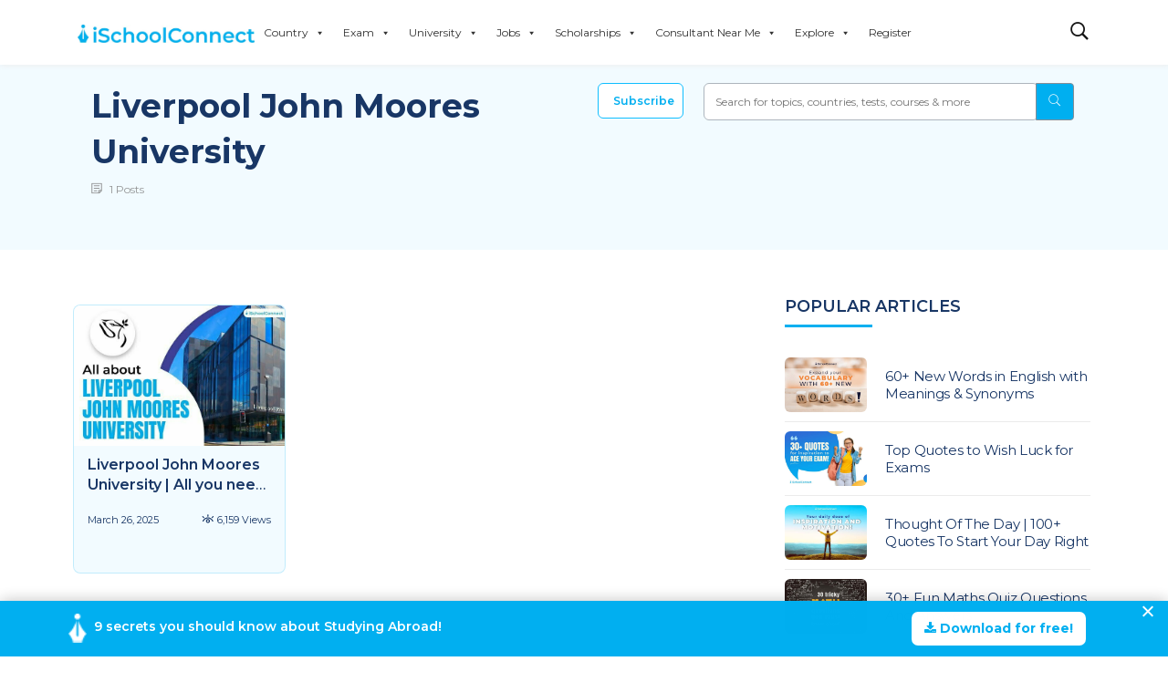

--- FILE ---
content_type: text/html; charset=utf-8
request_url: https://www.google.com/recaptcha/api2/aframe
body_size: 182
content:
<!DOCTYPE HTML><html><head><meta http-equiv="content-type" content="text/html; charset=UTF-8"></head><body><script nonce="RPCNJepDJpuyI0Es1A_piw">/** Anti-fraud and anti-abuse applications only. See google.com/recaptcha */ try{var clients={'sodar':'https://pagead2.googlesyndication.com/pagead/sodar?'};window.addEventListener("message",function(a){try{if(a.source===window.parent){var b=JSON.parse(a.data);var c=clients[b['id']];if(c){var d=document.createElement('img');d.src=c+b['params']+'&rc='+(localStorage.getItem("rc::a")?sessionStorage.getItem("rc::b"):"");window.document.body.appendChild(d);sessionStorage.setItem("rc::e",parseInt(sessionStorage.getItem("rc::e")||0)+1);localStorage.setItem("rc::h",'1768935805349');}}}catch(b){}});window.parent.postMessage("_grecaptcha_ready", "*");}catch(b){}</script></body></html>

--- FILE ---
content_type: application/javascript
request_url: https://ischoolconnect.com/blog/wp-content/cache/autoptimize/js/autoptimize_single_2021aa4268421c1d200e879e8f37572d.js?ver=3.3.6
body_size: 4696
content:
var RateMyPost=function(t){function e(e){for(var n,r,s=e[0],a=e[1],o=0,c=[];o<s.length;o++)r=s[o],Object.prototype.hasOwnProperty.call(i,r)&&i[r]&&c.push(i[r][0]),i[r]=0;for(n in a)Object.prototype.hasOwnProperty.call(a,n)&&(t[n]=a[n]);for(h&&h(e);c.length;)c.shift()()}var n={},i={0:0};function r(e){if(n[e])return n[e].exports;var i=n[e]={i:e,l:!1,exports:{}};return t[e].call(i.exports,i,i.exports,r),i.l=!0,i.exports}r.m=t,r.c=n,r.d=function(t,e,n){r.o(t,e)||Object.defineProperty(t,e,{enumerable:!0,get:n})},r.r=function(t){"undefined"!=typeof Symbol&&Symbol.toStringTag&&Object.defineProperty(t,Symbol.toStringTag,{value:"Module"}),Object.defineProperty(t,"__esModule",{value:!0})},r.t=function(t,e){if(1&e&&(t=r(t)),8&e)return t;if(4&e&&"object"==typeof t&&t&&t.__esModule)return t;var n=Object.create(null);if(r.r(n),Object.defineProperty(n,"default",{enumerable:!0,value:t}),2&e&&"string"!=typeof t)for(var i in t)r.d(n,i,function(e){return t[e]}.bind(null,i));return n},r.n=function(t){var e=t&&t.__esModule?function(){return t.default}:function(){return t};return r.d(e,"a",e),e},r.o=function(t,e){return Object.prototype.hasOwnProperty.call(t,e)},r.p="",r.oe=function(t){throw console.error(t),t};var s=window.webpackJsonpRateMyPost=window.webpackJsonpRateMyPost||[],a=s.push.bind(s);s.push=e,s=s.slice();for(var o=0;o<s.length;o++)e(s[o]);var h=a;return r(r.s=3)}([function(t,e){t.exports=jQuery},function(t,e){t.exports=rmp_frontend},function(t,e,n){var i,r;
/*!
 * JavaScript Cookie v2.2.1
 * https://github.com/js-cookie/js-cookie
 *
 * Copyright 2006, 2015 Klaus Hartl & Fagner Brack
 * Released under the MIT license
 */
!function(s){if(void 0===(r="function"==typeof(i=s)?i.call(e,n,e,t):i)||(t.exports=r),!0,t.exports=s(),!!0){var a=window.Cookies,o=window.Cookies=s();o.noConflict=function(){return window.Cookies=a,o}}}((function(){function t(){for(var t=0,e={};t<arguments.length;t++){var n=arguments[t];for(var i in n)e[i]=n[i]}return e}function e(t){return t.replace(/(%[0-9A-Z]{2})+/g,decodeURIComponent)}return function n(i){function r(){}function s(e,n,s){if("undefined"!=typeof document){"number"==typeof(s=t({path:"/"},r.defaults,s)).expires&&(s.expires=new Date(1*new Date+864e5*s.expires)),s.expires=s.expires?s.expires.toUTCString():"";try{var a=JSON.stringify(n);/^[\{\[]/.test(a)&&(n=a)}catch(t){}n=i.write?i.write(n,e):encodeURIComponent(String(n)).replace(/%(23|24|26|2B|3A|3C|3E|3D|2F|3F|40|5B|5D|5E|60|7B|7D|7C)/g,decodeURIComponent),e=encodeURIComponent(String(e)).replace(/%(23|24|26|2B|5E|60|7C)/g,decodeURIComponent).replace(/[\(\)]/g,escape);var o="";for(var h in s)s[h]&&(o+="; "+h,!0!==s[h]&&(o+="="+s[h].split(";")[0]));return document.cookie=e+"="+n+o}}function a(t,n){if("undefined"!=typeof document){for(var r={},s=document.cookie?document.cookie.split("; "):[],a=0;a<s.length;a++){var o=s[a].split("="),h=o.slice(1).join("=");n||'"'!==h.charAt(0)||(h=h.slice(1,-1));try{var c=e(o[0]);if(h=(i.read||i)(h,c)||e(h),n)try{h=JSON.parse(h)}catch(t){}if(r[c]=h,t===c)break}catch(t){}}return t?r[t]:r}}return r.set=s,r.get=function(t){return a(t,!1)},r.getJSON=function(t){return a(t,!0)},r.remove=function(e,n){s(e,"",t(n,{expires:-1}))},r.defaults={},r.withConverter=n,r}((function(){}))}))},function(t,e,n){"use strict";n.r(e),n.d(e,"re_init",(function(){return K}));var i=n(0),r=n.n(i),s=n(1),a=n.n(s);function o(t,e){for(var n=0;n<e.length;n++){var i=e[n];i.enumerable=i.enumerable||!1,i.configurable=!0,"value"in i&&(i.writable=!0),Object.defineProperty(t,i.key,i)}}var h=function(){function t(e,n){!function(t,e){if(!(t instanceof e))throw new TypeError("Cannot call a class as a function")}(this,t),this.widgetContainer=e,this.socialEnabled=a.a.social,this.ratingRequired=a.a.positiveThreshold,this.rating=n,this.ratingWidget=r()(this.widgetContainer+".js-rmp-rating-widget"),this.socialWidget=r()(this.widgetContainer+".js-rmp-social-widget"),this.events()}var e,n,i;return e=t,(n=[{key:"events",value:function(){2!=this.socialEnabled||this.rating<=this.ratingRequired||(this.socialWidget.addClass("rmp-social-widget--visible"),this.ratingWidget.addClass("rmp-rating-widget--hidden"))}}])&&o(e.prototype,n),i&&o(e,i),t}();function c(t,e){for(var n=0;n<e.length;n++){var i=e[n];i.enumerable=i.enumerable||!1,i.configurable=!0,"value"in i&&(i.writable=!0),Object.defineProperty(t,i.key,i)}}var u=function(){function t(e,n){!function(t,e){if(!(t instanceof e))throw new TypeError("Cannot call a class as a function")}(this,t),this.widgetContainer=e,this.successMsg=n.successMsg,this.errorMsg=n.errorMsg,this.msgContainer=r()(this.widgetContainer+".js-rmp-feedback-msg"),this.input=r()(this.widgetContainer+".js-rmp-feedback-input"),this.button=r()(this.widgetContainer+".js-rmp-feedback-button"),this.loader=r()(this.widgetContainer+".js-rmp-feedback-loader"),this.events()}var e,n,i;return e=t,(n=[{key:"events",value:function(){if(this.loader.removeClass("rmp-feedback-widget__loader--visible"),this.errorMsg.length)return this.msgContainer.addClass("rmp-feedback-widget__msg--alert"),void this.msgContainer.html(this.errorMsg.join("<br />"));this.msgContainer.removeClass("rmp-feedback-widget__msg--alert"),this.msgContainer.text(this.successMsg),this.input.remove(),this.button.remove()}}])&&c(e.prototype,n),i&&c(e,i),t}();function l(t,e){for(var n=0;n<e.length;n++){var i=e[n];i.enumerable=i.enumerable||!1,i.configurable=!0,"value"in i&&(i.writable=!0),Object.defineProperty(t,i.key,i)}}var g=function(){function t(e,n,i,r,s){!function(t,e){if(!(t instanceof e))throw new TypeError("Cannot call a class as a function")}(this,t),this.widgetContainer=e,this.postID=n,this.feedback=i,this.settings=a.a,this.duration=!1,this.ratingID=s,this.token=r,this.recaptcha=a.a.grecaptcha,this.recaptchaKey=a.a.siteKey,this.data={action:"process_feedback",feedback:this.feedback,postID:this.postID,duration:this.duration,rating_id:this.ratingID,rating_token:this.token,nonce:this.settings.nonce},this.events()}var e,i,s;return e=t,(i=[{key:"events",value:function(){var t=this;2==this.recaptcha?Promise.resolve().then(n.t.bind(null,4,7)).then((function(e){e.ready((function(){e.execute(t.recaptchaKey,{action:"RMPfeedback"}).then((function(e){t.data.token=e,t.saveFeedback()}))}))})):this.saveFeedback()}},{key:"saveFeedback",value:function(){var t=this;r.a.ajax({type:"POST",url:this.settings.admin_ajax,data:this.data,dataType:"JSON",success:function(e){new u(t.widgetContainer,e)}})}}])&&l(e.prototype,i),s&&l(e,s),t}();function d(t,e){for(var n=0;n<e.length;n++){var i=e[n];i.enumerable=i.enumerable||!1,i.configurable=!0,"value"in i&&(i.writable=!0),Object.defineProperty(t,i.key,i)}}var f=function(){function t(e,n,i,s,o){!function(t,e){if(!(t instanceof e))throw new TypeError("Cannot call a class as a function")}(this,t),this.widgetContainer=e,this.postID=n,this.feedbackEnabled=a.a.feedback,this.maxRating=a.a.positiveThreshold,this.emptyFeedbackMsg=a.a.emptyFeedback,this.msgContainer=r()(this.widgetContainer+".js-rmp-feedback-msg"),this.rating=i,this.ratingWidget=r()(this.widgetContainer+".js-rmp-rating-widget"),this.feedbackWidget=r()(this.widgetContainer+".js-rmp-feedback-widget"),this.inputContainer=r()(this.widgetContainer+".js-rmp-feedback-input"),this.submitButton=r()(this.widgetContainer+".js-rmp-feedback-button"),this.loader=r()(this.widgetContainer+".js-rmp-feedback-loader"),this.input=!1,this.token=s,this.ratingID=o,this.events()}var e,n,i;return e=t,(n=[{key:"events",value:function(){var t=this;2!=this.feedbackEnabled||this.rating>this.maxRating||(this.feedbackWidget.addClass("rmp-feedback-widget--visible"),this.ratingWidget.addClass("rmp-rating-widget--hidden"),this.submitButton.on("click",(function(e){return t.submitButtonClicked()})))}},{key:"submitButtonClicked",value:function(){if(this.input=r()(this.inputContainer).val(),this.input.trim().length<1)return this.msgContainer.addClass("rmp-feedback-widget__msg--alert"),void this.msgContainer.text(this.emptyFeedbackMsg);this.submitButton.off(),this.loader.addClass("rmp-feedback-widget__loader--visible"),new g(this.widgetContainer,this.postID,this.input,this.token,this.ratingID)}}])&&d(e.prototype,n),i&&d(e,i),t}();function p(t){return(p="function"==typeof Symbol&&"symbol"==typeof Symbol.iterator?function(t){return typeof t}:function(t){return t&&"function"==typeof Symbol&&t.constructor===Symbol&&t!==Symbol.prototype?"symbol":typeof t})(t)}function v(t,e){for(var n=0;n<e.length;n++){var i=e[n];i.enumerable=i.enumerable||!1,i.configurable=!0,"value"in i&&(i.writable=!0),Object.defineProperty(t,i.key,i)}}var m=function(){function t(){!function(t,e){if(!(t instanceof e))throw new TypeError("Cannot call a class as a function")}(this,t),this.starsToBeReplaced=r()(".js-rmp-replace-half-star"),this.starsToBeRemoved=r()(".js-rmp-remove-half-star"),this.testElement=document.createElement("x-test"),this.supportTest=p(this.testElement.style.webkitBackgroundClip),this.events()}var e,n,i;return e=t,(n=[{key:"events",value:function(){var t=!0;"undefined"===this.supportTest&&(t=!1),t||(this.starsToBeReplaced.removeClass("rmp-icon--half-highlight"),this.starsToBeReplaced.addClass("rmp-icon--full-highlight"),this.starsToBeRemoved.removeClass("rmp-icon--half-highlight"))}}])&&v(e.prototype,n),i&&v(e,i),t}();function w(t,e){for(var n=0;n<e.length;n++){var i=e[n];i.enumerable=i.enumerable||!1,i.configurable=!0,"value"in i&&(i.writable=!0),Object.defineProperty(t,i.key,i)}}var C=function(){function t(e,n,i){!function(t,e){if(!(t instanceof e))throw new TypeError("Cannot call a class as a function")}(this,t),this.postID=n,this.widgetContainer=e,this.avgRating=i,this.resultIcons=r()(".js-rmp-results-widget--"+n+" .js-rmp-results-icon"),this.ratingIcons=r()(this.widgetContainer+".js-rmp-rating-icon"),this.hideRatings=a.a.notShowRating,this.events()}var e,n,i;return e=t,(n=[{key:"events",value:function(){var t=Math.floor(this.avgRating),e=!1,n=!1,i="",s=Math.round(this.avgRating%1*10);s>2&&s<8&&(e=!0),s>=8&&(n=!0),s>2&&s<5&&(i="js-rmp-remove-half-star"),s>=5&&s<8&&(i="js-rmp-replace-half-star"),r()(this.resultIcons).each((function(s,a){s+1<=t&&r()(a).addClass("rmp-icon--full-highlight"),e&&s+1==t+1&&(r()(a).addClass("rmp-icon--half-highlight"),r()(a).addClass(i)),n&&s+1==t+1&&r()(a).addClass("rmp-icon--full-highlight")})),2!=this.hideRatings&&(r()(this.ratingIcons).each((function(s,a){s+1<=t&&r()(a).addClass("rmp-icon--full-highlight"),e&&s+1==t+1&&(r()(a).addClass("rmp-icon--half-highlight"),r()(a).addClass(i)),n&&s+1==t+1&&r()(a).addClass("rmp-icon--full-highlight")})),new m)}}])&&w(e.prototype,n),i&&w(e,i),t}(),b=n(2),y=n.n(b);function k(t,e){for(var n=0;n<e.length;n++){var i=e[n];i.enumerable=i.enumerable||!1,i.configurable=!0,"value"in i&&(i.writable=!0),Object.defineProperty(t,i.key,i)}}var j=function(){function t(e){!function(t,e){if(!(t instanceof e))throw new TypeError("Cannot call a class as a function")}(this,t),this.postID=e,this.existingCookie=y.a.get("rmp-rate"),this.events()}var e,n,i;return e=t,(n=[{key:"events",value:function(){if(void 0!==this.existingCookie){y.a.remove("rmp-rate");var t=this.existingCookie.split(",");t.length>=20&&t.shift(),t.push(this.postID);var e=t.toString();y.a.set("rmp-rate",e,{expires:20})}else y.a.set("rmp-rate",this.postID,{expires:20})}}])&&k(e.prototype,n),i&&k(e,i),t}();function I(t){return(I="function"==typeof Symbol&&"symbol"==typeof Symbol.iterator?function(t){return typeof t}:function(t){return t&&"function"==typeof Symbol&&t.constructor===Symbol&&t!==Symbol.prototype?"symbol":typeof t})(t)}function x(t,e){for(var n=0;n<e.length;n++){var i=e[n];i.enumerable=i.enumerable||!1,i.configurable=!0,"value"in i&&(i.writable=!0),Object.defineProperty(t,i.key,i)}}var T=function(){function t(e){!function(t,e){if(!(t instanceof e))throw new TypeError("Cannot call a class as a function")}(this,t),this.commonAnalyticsTracker=I(window.ga),this.MiAnalyticsTracker=I(window.__gaTracker),this.rating=e,this.events()}var e,n,i;return e=t,(n=[{key:"events",value:function(){return"undefined"!==this.commonAnalyticsTracker?(ga("send","event","Rate my Post","Post Rated "+this.rating+"/5"),void console.log("ga analytics tracker")):"undefined"!==this.MiAnalyticsTracker?(__gaTracker("send","event","Rate my Post","Post Rated "+this.rating+"/5"),void console.log("__gaTracker analytics tracker")):void console.log("Analytics tracker not found")}}])&&x(e.prototype,n),i&&x(e,i),t}();function _(t,e){for(var n=0;n<e.length;n++){var i=e[n];i.enumerable=i.enumerable||!1,i.configurable=!0,"value"in i&&(i.writable=!0),Object.defineProperty(t,i.key,i)}}var R=function(){function t(e,n,i,s){!function(t,e){if(!(t instanceof e))throw new TypeError("Cannot call a class as a function")}(this,t),this.postID=e,this.widgetContainer=n,this.voteCount=i.voteCount,this.avgRating=i.avgRating,this.errorMsg=i.errorMsg,this.token=i.token,this.id=i.id,this.avgRatingContainer=r()(this.widgetContainer+".js-rmp-avg-rating, .js-rmp-results-widget--"+e+" .js-rmp-avg-rating"),this.voteCountContainer=r()(this.widgetContainer+".js-rmp-vote-count, .js-rmp-results-widget--"+e+" .js-rmp-vote-count"),this.noVotesContainer=r()(this.widgetContainer+".js-rmp-not-rated"),this.resultsTextContainer=r()(this.widgetContainer+".js-rmp-results"),this.ratingIcons=r()(this.widgetContainer+".js-rmp-rating-icon"),this.resultIcons=r()(".js-rmp-results-widget--"+e+" .js-rmp-results-icon"),this.msgContainer=r()(this.widgetContainer+".js-rmp-msg"),this.tnxMsg=a.a.afterVote,this.rating=s,this.hideRatings=a.a.notShowRating,this.events()}var e,n,i;return e=t,(n=[{key:"events",value:function(){if(this.errorMsg.length)return this.msgContainer.html(this.errorMsg.join("<br />")),this.msgContainer.addClass("rmp-rating-widget__msg--alert"),void this.ratingIcons.removeClass("rmp-icon--processing-rating rmp-icon--hovered");this.avgRatingContainer.text(this.avgRating),this.voteCountContainer.text(this.voteCount),this.toneDownIcons(),this.highlightIcons(),this.noVotesContainer.addClass("rmp-rating-widget__not-rated--hidden"),this.resultsTextContainer.removeClass("rmp-rating-widget__results--hidden"),this.msgContainer.text(this.tnxMsg),new h(this.widgetContainer,this.rating),new f(this.widgetContainer,this.postID,this.rating,this.token,this.id),new j(this.postID),new T(this.rating)}},{key:"toneDownIcons",value:function(){this.ratingIcons.removeClass("rmp-icon--full-highlight rmp-icon--half-highlight rmp-icon--processing-rating rmp-icon--hovered js-rmp-remove-half-star js-rmp-replace-half-star"),this.resultIcons.removeClass("rmp-icon--full-highlight rmp-icon--half-highlight rmp-icon--processing-rating js-rmp-remove-half-star js-rmp-replace-half-star")}},{key:"highlightIcons",value:function(){new C(this.widgetContainer,this.postID,this.avgRating)}}])&&_(e.prototype,n),i&&_(e,i),t}();function D(t,e){for(var n=0;n<e.length;n++){var i=e[n];i.enumerable=i.enumerable||!1,i.configurable=!0,"value"in i&&(i.writable=!0),Object.defineProperty(t,i.key,i)}}var O=function(){function t(e,n,i,r){!function(t,e){if(!(t instanceof e))throw new TypeError("Cannot call a class as a function")}(this,t),this.postID=e,this.widgetContainer=n,this.rating=i,this.duration=Math.floor(Date.now()/1e3)-r,this.settings=a.a,this.recaptcha=a.a.grecaptcha,this.recaptchaKey=a.a.siteKey,this.data={action:"process_rating",star_rating:this.rating,postID:this.postID,duration:this.duration,nonce:this.settings.nonce},this.events()}var e,i,s;return e=t,(i=[{key:"events",value:function(){var t=this;2==this.recaptcha?Promise.resolve().then(n.t.bind(null,4,7)).then((function(e){e.ready((function(){e.execute(t.recaptchaKey,{action:"RMPrating"}).then((function(e){t.data.token=e,t.saveRating()}))}))})):this.saveRating()}},{key:"saveRating",value:function(){var t=this;r.a.ajax({type:"POST",url:this.settings.admin_ajax,data:this.data,dataType:"JSON",success:function(e){new R(t.postID,t.widgetContainer,e,t.rating)}})}}])&&D(e.prototype,i),s&&D(e,s),t}();function P(t,e){for(var n=0;n<e.length;n++){var i=e[n];i.enumerable=i.enumerable||!1,i.configurable=!0,"value"in i&&(i.writable=!0),Object.defineProperty(t,i.key,i)}}var M=function(){function t(e){!function(t,e){if(!(t instanceof e))throw new TypeError("Cannot call a class as a function")}(this,t),this.widgetContainer=e,this.ratingItems=r()(this.widgetContainer+".js-rmp-rating-item"),this.ratingTextContainer=r()(this.widgetContainer+".js-rmp-hover-text"),this.submitBtn=r()(this.widgetContainer+".js-submit-rating-btn"),this.events()}var e,n,i;return e=t,(n=[{key:"events",value:function(){this.ratingItems.off(),this.submitBtn.off(),this.ratingItems.css("cursor","default"),this.submitBtn.removeClass("rmp-rating-widget__submit-btn--visible"),r()(this.ratingTextContainer).text("")}}])&&P(e.prototype,n),i&&P(e,i),t}();function E(t,e){for(var n=0;n<e.length;n++){var i=e[n];i.enumerable=i.enumerable||!1,i.configurable=!0,"value"in i&&(i.writable=!0),Object.defineProperty(t,i.key,i)}}var S=function(){function t(e,n){!function(t,e){if(!(t instanceof e))throw new TypeError("Cannot call a class as a function")}(this,t),this.postID=n,this.widgetContainer=e,this.existingCookie=y.a.get("rmp-rate"),this.cookiesDisabled=a.a.cookieDisable,this.tnxMsg=a.a.afterVote,this.msgContainer=r()(this.widgetContainer+".js-rmp-msg"),this.ratingWidget=r()(this.widgetContainer+".js-rmp-rating-widget"),this.events()}var e,n,i;return e=t,(n=[{key:"events",value:function(){if(2!=this.cookiesDisabled&&void 0!==this.existingCookie){var t=this.existingCookie.split(",");-1!==jQuery.inArray(this.postID,t)&&(new M(this.widgetContainer),this.msgContainer.text(this.tnxMsg),this.ratingWidget.addClass("rmp-rating-widget--has-rated"))}}}])&&E(e.prototype,n),i&&E(e,i),t}();function B(t,e){for(var n=0;n<e.length;n++){var i=e[n];i.enumerable=i.enumerable||!1,i.configurable=!0,"value"in i&&(i.writable=!0),Object.defineProperty(t,i.key,i)}}var W=function(){function t(){!function(t,e){if(!(t instanceof e))throw new TypeError("Cannot call a class as a function")}(this,t),this.requiresLogin=a.a.votingPriv,this.isLoggedIn=a.a.loggedIn,this.ratingWidget=r()(".js-rmp-rating-widget"),this.events()}var e,n,i;return e=t,(n=[{key:"events",value:function(){2!=this.requiresLogin||this.isLoggedIn||(new M(""),this.ratingWidget.addClass("rmp-rating-widget--no-privilege"))}}])&&B(e.prototype,n),i&&B(e,i),t}();function A(t,e){for(var n=0;n<e.length;n++){var i=e[n];i.enumerable=i.enumerable||!1,i.configurable=!0,"value"in i&&(i.writable=!0),Object.defineProperty(t,i.key,i)}}var L=function(){function t(e){!function(t,e){if(!(t instanceof e))throw new TypeError("Cannot call a class as a function")}(this,t),this.postID=e,this.widgetContainer=".js-rmp-widgets-container--"+e+" ",this.resultsWidget=".js-rmp-results-widget--"+e,this.ratingItems=r()(this.widgetContainer+".js-rmp-rating-item"),this.ratingItemsList=r()(this.widgetContainer+".js-rmp-rating-icons-list"),this.ratingIcons=r()(this.widgetContainer+".js-rmp-rating-icon"),this.ratingTextContainer=r()(this.widgetContainer+".js-rmp-hover-text"),this.ratingText=!1,this.hoveredItemOrder=0,this.rating=0,this.supportsHover=window.matchMedia("(hover: hover)"),this.startTime=Math.floor(Date.now()/1e3),this.preventAccidental=a.a.preventAccidental,this.hoverTexts=a.a.hoverTexts,this.submitBtn=r()(this.widgetContainer+".js-submit-rating-btn"),this.saveRating=!1,this.events()}var e,n,i;return e=t,(n=[{key:"events",value:function(){var t=this;this.doubleWidgetCheck(),this.ratingItems.css("cursor","pointer"),this.ratingItems.on("mouseover",(function(e){return t.hoverIcons()})),this.ratingItems.on("mouseout",(function(e){return t.stopHoverIcons()})),this.ratingItemsList.on("mouseleave",(function(e){return t.removeHoverTexts()})),this.ratingItems.on("click",(function(e){return t.ratingIconClicked()})),new S(this.widgetContainer,this.postID),new W}},{key:"doubleWidgetCheck",value:function(){var t=r()(this.widgetContainer),e=r()(this.resultsWidget);(t.length>1||e.length>1)&&(r()(t).each((function(t,e){t>0&&r()(e).remove()})),r()(e).each((function(t,e){t>0&&r()(e).remove()})))}},{key:"hoverIcons",value:function(){var t=this;this.hoveredItemOrder=parseInt(r()(event.currentTarget).data("value"),10),this.ratingText=r()(event.currentTarget).attr("data-descriptive-rating"),r()(this.ratingIcons).each((function(e,n){e<t.hoveredItemOrder?r()(n).addClass("rmp-icon--hovered"):r()(n).removeClass("rmp-icon--hovered"),t.supportsHover&&2==t.hoverTexts&&r()(t.ratingTextContainer).text(t.ratingText)}))}},{key:"stopHoverIcons",value:function(){r()(this.ratingIcons).removeClass("rmp-icon--hovered")}},{key:"removeHoverTexts",value:function(){r()(this.ratingTextContainer).text("")}},{key:"ratingIconClicked",value:function(){var t=this;this.rating=parseInt(r()(event.currentTarget).data("value"),10),this.ratingIcons.removeClass("rmp-icon--processing-rating"),r()(this.ratingIcons).each((function(e,n){e<t.rating&&r()(n).addClass("rmp-icon--processing-rating")})),2!=this.preventAccidental?(new M(this.widgetContainer),this.saveRating=new O(this.postID,this.widgetContainer,this.rating,this.startTime)):this.submitButtonHandler()}},{key:"submitButtonHandler",value:function(){var t=this;this.submitBtn.addClass("rmp-rating-widget__submit-btn--visible"),this.submitBtn.on("click",(function(e){t.saveRating||(t.saveRating=new O(t.postID,t.widgetContainer,t.rating,t.startTime)),new M(t.widgetContainer)}))}}])&&A(e.prototype,n),i&&A(e,i),t}();function N(t,e){for(var n=0;n<e.length;n++){var i=e[n];i.enumerable=i.enumerable||!1,i.configurable=!0,"value"in i&&(i.writable=!0),Object.defineProperty(t,i.key,i)}}var F=function(){function t(e){!function(t,e){if(!(t instanceof e))throw new TypeError("Cannot call a class as a function")}(this,t),this.postID=e,this.widgetContainer=".js-rmp-widgets-container--"+e+" ",this.settings=a.a,this.avgRatingContainer=r()(this.widgetContainer+".js-rmp-avg-rating, .js-rmp-results-widget--"+e+" .js-rmp-avg-rating"),this.voteCountContainer=r()(this.widgetContainer+".js-rmp-vote-count, .js-rmp-results-widget--"+e+" .js-rmp-vote-count"),this.noVotesContainer=r()(this.widgetContainer+".js-rmp-not-rated"),this.resultsTextContainer=r()(this.widgetContainer+".js-rmp-results"),this.noVotesContainer=r()(this.widgetContainer+".js-rmp-not-rated"),this.resultsTextContainer=r()(this.widgetContainer+".js-rmp-results"),this.msgContainer=r()(this.widgetContainer+".js-rmp-msg"),this.data={action:"load_results",postID:this.postID,nonce:this.settings.nonce},this.events()}var e,n,i;return e=t,(n=[{key:"events",value:function(){var t=this;r.a.ajax({type:"POST",url:this.settings.admin_ajax,data:this.data,dataType:"JSON",success:function(e){var n=e.voteCount,i=e.avgRating,r=e.errorMsg;t.loadResults(n,i,r)}})}},{key:"loadResults",value:function(t,e,n){if(n.length)return this.msgContainer.text(n),void this.msgContainer.addClass("rmp-rating-widget__msg--alert");this.avgRatingContainer.text(e),this.voteCountContainer.text(t),new C(this.widgetContainer,this.postID,e),0===e?(this.noVotesContainer.removeClass("rmp-rating-widget__not-rated--hidden"),this.resultsTextContainer.addClass("rmp-rating-widget__results--hidden")):(this.noVotesContainer.addClass("rmp-rating-widget__not-rated--hidden"),this.resultsTextContainer.removeClass("rmp-rating-widget__results--hidden")),new m}}])&&N(e.prototype,n),i&&N(e,i),t}();function H(t,e){for(var n=0;n<e.length;n++){var i=e[n];i.enumerable=i.enumerable||!1,i.configurable=!0,"value"in i&&(i.writable=!0),Object.defineProperty(t,i.key,i)}}var J=function(){function t(){!function(t,e){if(!(t instanceof e))throw new TypeError("Cannot call a class as a function")}(this,t),this.ratingItems=r()(".js-rmp-rating-item"),this.ratingItemsLists=r()(".js-rmp-rating-icons-list"),this.events()}var e,n,i;return e=t,(n=[{key:"events",value:function(){this.ratingItems.css("cursor","auto"),this.ratingItems.off(),this.ratingItemsLists.off()}}])&&H(e.prototype,n),i&&H(e,i),t}();function V(){new m;var t=document.getElementsByClassName("js-rmp-rating-widget"),e=document.getElementsByClassName("js-rmp-results-widget"),n=document.getElementsByClassName("js-rmp-widgets-container");if(!(t.length<1&&e.length<1)){var i=[];r()(n).each((function(t,e){var n=r()(e).attr("data-post-id");i.push(n)}));var s=i.filter((function(t,e){return i.indexOf(t)===e}));if(2!=a.a.ajaxLoad)s.forEach((function(t){new L(t)}));else new F(s[0]),new L(s[0])}}function K(){console.log("re-init running");new J;V()}r()(document).ready((function(){V()}))},function(t,e){t.exports=grecaptcha}]);